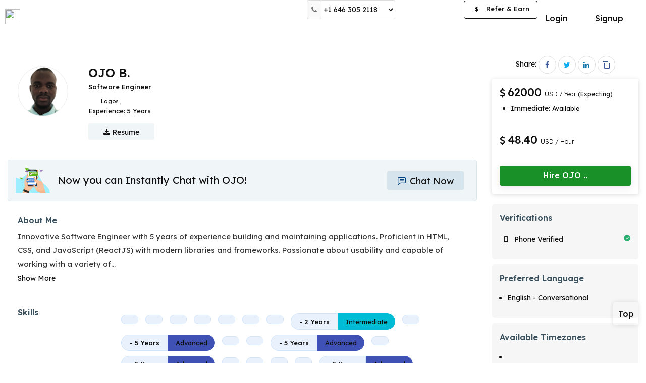

--- FILE ---
content_type: text/html; charset=UTF-8
request_url: https://optimhire.com/pages/developers/816685-software-engineer
body_size: 14660
content:
<!DOCTYPE>
<html lang="en"  ng-strict-di="true">
  <head>
    <!-- Google Tag Manager -->
    <script>
      (function(w,d,s,l,i){w[l]=w[l]||[];w[l].push({'gtm.start':
      new Date().getTime(),event:'gtm.js'});var f=d.getElementsByTagName(s)[0],
      j=d.createElement(s),dl=l!='dataLayer'?'&l='+l:'';j.async=true;j.src=
      'https://www.googletagmanager.com/gtm.js?id='+i+dl;f.parentNode.insertBefore(j,f);
      })(window,document,'script','dataLayer','GTM-PSX6DTX');
    </script>

    <script type="text/javascript">
      (function(c,l,a,r,i,t,y){
          c[a]=c[a]||function(){(c[a].q=c[a].q||[]).push(arguments)};
          t=l.createElement(r);t.async=1;t.src="https://www.clarity.ms/tag/"+i;
          y=l.getElementsByTagName(r)[0];y.parentNode.insertBefore(t,y);
      })(window, document, "clarity", "script", "7mmblzmydz");
    </script>
    <!-- End Google Tag Manager -->
    <script>
      if (location.href.indexOf("#!") > -1) 
        location.assign(location.href.replace(/\/?#!/, ""));      
    </script>

    <title ng-bind="PageTitle">OJO B | Software Engineer | Optimhire.</title>
    <meta charset="utf-8">
    <meta name="title" content="OJO B | Software Engineer | Optimhire.">
    <meta name="description" content=" Contact us now to hire OJO B with Innovative Software Engineer with 5 years of experience building and maintaining applications. Proficient in HTML, CSS,  | Optimhire.">
    <meta name="viewport" content="width=device-width, initial-scale=1">
    <meta http-equiv="Cache-Control" content="no-cache, no-store, must-revalidate" />
		<meta http-equiv="Pragma" content="no-cache" />
    <meta http-equiv="Expires" content="0" />
    <meta property="og:type" content="website" />
    <meta property="og:title" content="OJO B | Software Engineer | Optimhire." />
    <meta property="og:description" content=" Contact us now to hire OJO B with Innovative Software Engineer with 5 years of experience building and maintaining applications. Proficient in HTML, CSS,  | Optimhire." />
    <meta property="og:image" content="https://optimhire.com/assets/img/developerjob.png" />
    <meta property="twitter:image" content="https://optimhire.com/assets/img/developerjob.png" />
    <meta property="fb:app_id" content="763461467590774">
    <meta property='og:url' content="https://optimhire.com/pages/developers/816685-software-engineer" />

    <meta name="facebook-domain-verification" content="p6rqhvb7bvuebeosy6dpbutowow1mc" />

    <link rel="stylesheet" href="https://cdnjs.cloudflare.com/ajax/libs/font-awesome/4.7.0/css/font-awesome.css" media="print" onload="this.media='all'">
    <link href="https://fonts.googleapis.com/css2?family=Lexend:wght@300;400;500;600;700&display=swap" rel="stylesheet" media="print" onload="this.media='all'">
    <link href="https://optimhire.com/assets/client/css/bootstrap.min.css" rel="stylesheet">
    <link rel="icon" href="https://optimhire.com/assets/img/favicon-min.png" > 
    <link rel="canonical" href="https://optimhire.com/pages/developers/816685-software-engineer">
    <!-- Meta Pixel Code -->
    <script>
    !function(f,b,e,v,n,t,s)
    {if(f.fbq)return;n=f.fbq=function(){n.callMethod?
    n.callMethod.apply(n,arguments):n.queue.push(arguments)};
    if(!f._fbq)f._fbq=n;n.push=n;n.loaded=!0;n.version='2.0';
    n.queue=[];t=b.createElement(e);t.async=!0;
    t.src=v;s=b.getElementsByTagName(e)[0];
    s.parentNode.insertBefore(t,s)}(window, document,'script',
    'https://connect.facebook.net/en_US/fbevents.js');
    fbq('init', '4912765432150233');
    fbq('track', 'PageView');
    </script>
    
   <script type="application/ld+json">
	{
	  "@context": "https://schema.org/",
	  "@type": "Person",
	  "name": "OJO B",
	  "url": "https://optimhire.com/pages/developers/816685-software-engineer",
	  "image": "https://mrd-live.s3.amazonaws.com/profile_img/20201102120750profile-img816685.png",
	  "jobTitle": "Software Engineer",
	  "worksFor": {
	    "@type": "Organization",
	    "name": "Optim Hire"
	  }
	}
  </script>

    <!-- End Meta Pixel Code -->
   
    <!-- Global site tag (gtag.js) - Google Ads: 700192714 -->
      <script async src="https://www.googletagmanager.com/gtag/js?id=AW-700192714"></script>
      <script>
        window.dataLayer = window.dataLayer || [];
        function gtag(){dataLayer.push(arguments);}
        gtag('js', new Date());
        gtag('config', 'AW-700192714');
      </script>
    <!-- CandidateScript -->
    <style>
          

		@media screen and (max-width: 600px) {
			.xs-view-header.support-xs-header.hide-on-mobile {
				display: none;
			}
		}

	a.btn.btn-primary.btn-hire-dev {
		width: 100%;
		border-radius: 2px;
		background-color: #199028;
		border-color: transparent;
		border: none;
		font-size: 16px;
		font-weight: 500;
		padding: 8px;
		box-shadow: 0 3px 16px 1px rgb(0 0 0 / 8%);
		position: relative;
		height: 40px;
		border-radius: 4px;
	}

	a.btn.btn-mssg-profile {
		width: 100%;
		background-color: #00418221;
		border-radius: 2px;
		color: #004182;
		font-size: 16px;
		font-weight: 400;
		transition: 0.5s ease-in-out;
	}

	@media screen and (max-width: 768px) {
		a.btn.btn-mssg-profile {
			margin-bottom: 0;
			font-size: 18px;
			height: 50px;
			padding: 10px 20px;
		}
	}

	@media screen and (max-width: 568px) {
		a.btn.btn-primary.btn-hire-dev {
			background-color: #0a6ed4;
			border: none;
			border-radius: 2px;
			width: 100%;
			font-size: 20px;
			font-weight: 500;
			box-shadow: 0 10px 50px -10px rgb(46 174 62 / 35%);
			position: relative;
			height: 48px;
		}
	}
</style>
			<link href="https://optimhire.com/assets/client/css/responsiveness.min.css" rel="stylesheet">
			<link href="https://optimhire.com/assets/client/css/client-style.css" rel="stylesheet" >
			<link href="https://optimhire.com/assets/common/css/common.css" rel="stylesheet">
  </head>
  <body>

    <!-- Google Tag Manager (noscript) -->
    <noscript><iframe src="https://www.googletagmanager.com/ns.html?id=GTM-PSX6DTX"
    height="0" width="0" style="display:none;visibility:hidden"></iframe></noscript>
    <!-- End Google Tag Manager (noscript) -->

   
    <div class="view-container">      
		<!-- ======================= inner page header ===================== -->     
		<header class="top-nav-sec dev-header top-nav-pd" id="main-header" >
			<nav class="navbar navbar-default light bootsnav dev-custom-navbar">
			<div class="container full-container">
				<!-- Start Logo Header Navigation -->
				<div class="navbar-header">
				<div class="xs-view-header mobile-view right-side-view">
					<ul>
					<li class="top-no-xs">
						<button class="btn " type="button" data-toggle="modal" data-target=
						"#help-num-modal"><i class="fa fa-phone"></i></button>
					</li>
					<li class="top-no-sm">
						<div class="support-num-show top-head-select input-group" >
						<span class="input-group-addon"><i class="fa fa-phone"></i></span>
						<select class="form-control custom-input " >
							<option value="us">+1 646 305 2118</option>
							<!-- <option value="gb">+44 1253 335595</option> -->
							<option value="in">+91 9875 492266</option>
						</select>
						</div>
					</li>
					
					<li>
					<a  href="https://optimhire.com/client/login-page" class="btn btn-mssg-icon top-chat-io-xs">
						<span class="svg-20">
							<svg id="Layer_2" data-name="Layer 2" xmlns="http://www.w3.org/2000/svg" viewBox="0 0 44 44"><defs><style>.chat-icon-head-xs{fill:#3b515d;}</style></defs><title>chats</title><g id="Layer_2-2" data-name="Layer 2"><g id="Layer_1-2" data-name="Layer 1-2"><path class="chat-icon-head-xs" d="M41.5,3.92H8.5A5.5,5.5,0,0,0,3,9.42V46.08a1.84,1.84,0,0,0,1.07,1.67,1.89,1.89,0,0,0,.77.16A1.84,1.84,0,0,0,6,47.48L16.8,38.24a5.5,5.5,0,0,1,3.58-1.33H41.5a5.5,5.5,0,0,0,5.5-5.5v-22A5.5,5.5,0,0,0,41.5,3.92Zm1.84,27.5a1.84,1.84,0,0,1-1.84,1.84H20.38a9.19,9.19,0,0,0-6,2.21L6.66,42.1V9.42A1.84,1.84,0,0,1,8.5,7.58h33a1.84,1.84,0,0,1,1.84,1.84Z" transform="translate(-3 -3.92)"/><path class="chat-icon-head-xs" d="M34.16,14.7H15.84a1.84,1.84,0,0,0-.22,3.66H34.16a1.84,1.84,0,1,0,.22-3.66Z" transform="translate(-3 -3.92)"/><path class="chat-icon-head-xs" d="M34.16,22H15.84a1.84,1.84,0,0,0-.22,3.66H34.16A1.84,1.84,0,1,0,34.39,22Z" transform="translate(-3 -3.92)"/></g></g></svg>
						</span>
						</a>
					</li>
					
					<li>
						<button onclick="openNav()" class="btn btn-primary menu-bars menubar-toggle logout-menubar" >
						
						<i class="fa fa-bars"></i>
						</button>
					</li>
					</ul>    
				</div>

				<a class="navbar-brand navbar-brand-logo without-login-logo" href="https://optimhire.com/" >
					<img src="https://optimhire.com/assets/img/optim-txt-new-min.svg" class="logo top-logo " alt="">
				</a>
				</div>
				<!-- End Logo Header Navigation -->

				<div class="xs-view-header support-xs-header hide-on-mobile"  >
				<div class="top-help-no">
					<span class="mobile_contact">
					<table class="table mobileContacts-view">
						<tr>
						<td class="country-img"><img src="https://optimhire.com/assets/img/us.png"></td>
						<td class="sm-colon"><p>:</p></td>
						<td><p>+1 (415) 644-5123</p></td>
						</tr>
						<!-- <tr>
						<td class="country-img"><img src="https://optimhire.com/assets/img/uk.png"></td>
						<td class="sm-colon"><p>:</p></td>
						<td><p>+44 1253 335595</p></td>
						</tr>  -->
						<tr>
						<td class="country-img"><img src="https://optimhire.com/assets/img/india.png"></td>
						<td class="sm-colon"><p>:</p></td>
						<td><p>+91 9875 492266</p></td>
						</tr>
					</table>
					</span> 
				</div>
				</div>
			<!--  mobile verification header end -->
				<div class="collapse navbar-collapse md-collapse" id="navbar-menu">
				<ul class="nav navbar-nav navbar-right devs-btn-sec devs-btn-sec-desk"  >
					<li style="display: none;">
						<a ui-sref="search-job" class="feat-li-options header-li" >Find Talents</a>
					</li>
					<li><a href="https://optimhire.com/client/login-page" class="btn btn-default login-btn">Login</a></li>
					<li class="btn-dvd">&nbsp;</li>
					<li><a href="https://optimhire.com/client/personal-detail"  class="btn btn-primary devs-btn apply-btn">Signup</a></li>
				</ul>
						

				<!-- desktop view rightside menubar -->
				<ul class="nav navbar-nav navbar-right after-login right-li-items md-navbar">
					<li>
					<div class="support-num-show top-head-select input-group" >
						<span class="input-group-addon"><i class="fa fa-phone"></i></span>
						<select class="form-control custom-input " >
						<option value="us">+1 646 305 2118</option>
						<!-- <option value="gb">+44 1253 335595</option> -->
						<option value="in">+91 9875 492266</option>
						</select>
					</div>
					</li>
					<!-- ng-hide="hideFlag" -->
				
					<li >
					<div class="jobpost-btn jobpost-btn-view">
						<a class="btn btn-primary post-btn" href="https://optimhire.com/client/personal-detail" >Post a Job</a>
					</div>
					
					</li>
					<li >
					<div class="referEarn-btn referEarn-btn-view" >
					<a href="https://optimhire.com/partners/" target="_blank" class="btn btn-primary btn-refer-earn"><span>$</span> Refer &amp; Earn</a>
					</div>
					</li>
				</ul>
				<!-- //desktop view rightside menubar -->
				<!-- tab view rightside menubar -->
				<ul class="nav navbar-nav navbar-right sm-navbar" >
					<li>
						<div class="jobpost-btn">
				<a class="btn btn-primary post-btn" href="https://optimhire.com/client/personal-detail">Post a Job</a>
						</div>
					</li>
					<li>
					<button onclick="openNav()" class="btn btn-primary menu-bars">
						<i class="fa fa-bars"></i>
					</button>
					</li>
				</ul> 
					
				<!-- //tab view rightside menubar -->
				<div class="tab-bar">
					
				</div>
				</div><!-- /.navbar-collapse -->
			</div>
			<div class="mobile-search-container">
				<div class="header-search-bar">
				<form>
					<div class="input-group">
					<input type="text" class="form-control" placeholder="Search">
					<div class="input-group-btn">
						<button class="btn btn-search" type="submit">
						<i class="glyphicon glyphicon-search"></i>
						</button>
					</div>
					</div>
				</form> 
			</div>
			</div>   
			</nav>
		</header> 

		<!-- tab view menu side open -->
		<div class="tab-navbar" >
			<div id="tab-menu-Sidenav" class="sidenav client-sidenav">
			<div class="sidenav-inner-sec client-sidebar-inner">
				<div class="sidebar-head">
				<button onclick="closeNavMobile()" class="md-close">
					<img src="https://optimhire.com/assets/img/cancel.png">
				</button>
				</div>
				<div class="sidebar-li">
				<ul class="menubar-menu-li">
					<li >
					<ul class="sub-li">
						<li>
						<a   href="https://optimhire.com/client/personal-detail">Post A Job</a>
						</li>
						<li>
						<a  href="https://optimhire.com/client/personal-detail">Signup</a></li>
						<li>
						<a  href="https://optimhire.com/client/login-page">Login</a>
						</li>
					</ul>
					</li>  
				</ul>
				</div>
			</div> 
			</div>
		</div>
		<!-- //tab view menu side open -->
		<!-- For Mobile - help number Modal  -->
		<div id="help-num-modal" class="modal custom-modal-bottom help-num-small" role="dialog" >
			<div class="modal-dialog sc-man-modal">
			<button type="button" class="close" data-dismiss="modal"><img src="https://optimhire.com/assets/img/cancel.png"></button>
			<div class="modal-content">
				<div class="modal-body">
				<ul class="help-num-menu-xs">
					<li><a href="tel:+14156445123"><img src="https://optimhire.com/assets/img/us.png">+1 646 305 2118</a></li>
					<!-- <li><a href="tel:+441253335595"><img src="https://optimhire.com/assets/img/uk.png">+44 1253 335595</a></li> -->
					<li><a href="tel:+9198754922662"><img src="https://optimhire.com/assets/img/india.png">+91 9875 492266</a></li>
				</ul>
				</div>
			</div>
			</div>
		</div>
		<!-- ======================= inner page header ===================== -->
		<!--end header -->




<!-- ====================== Start Job Detail 2 ================ -->

<!-- Telent Profile Start -->
<div class="main-page talent-profile-page" id="top-section" >

	<section class=" devprofile-section">
		<!-- Admin Section -->
		<div class="container-fluid container-fixed" >
			<div class="profile-page" id="profile-page-view">
				<!-- ==developer details section== -->
				<div class="developer-detail-sec">
					<div class="row">
						<div class="col-md-9 col-sm-12 padless-right">
							<div class="dev-profile-details-sec">
								<div class="detail-top-sec">
									<div class="dev-info-block mrg-btm-0 dev-top-sec">
										<!-- for desktop -->
										<div class="row">
											<div class="col-xs-9 col-sm-9 col-md-9 col-lg-9 col-xl-9">
												<div class="dev-profile-box-show hide-o-sm">
													<div class="dev-profile-img-show">
														<img src="https://mrd-live.s3.amazonaws.com/profile_img/20201102120750profile-img816685.png" alt="OJO B.">
													</div>
												    												</div>
												<div class="profile-info hide-o-sm">
													<div class="dev-titlebar">
														<h1 class="dev-name capitalize">OJO B.</h1>
																																									</div>
													<div class="dev-titlenlocation">
														<h2 class="dev-title"> Software Engineer</h2>
														<p class="location-st">
															 																<span class="status-icon" >
																	<img src="https://ipdata.co/flags/.png" alt="">
																</span>
															 
															<span class="status-txt">
																<span > Lagos </span>
																<span >,</span>
																<span ></span>
															</span>
														</p>
													</div>
													
													<div class="dev-other-detail">
														<div class="row">
															<div class="col-md-5 col-sm-6 col-xs-12 stats-custom-col">
																<div class="stats-1 overall-exp-sec">
																	<p class="stats-p" >
																	Experience: <span class="stats-value">5 Years</span>
																	</p>
																</div>
															</div>
															<div class="col-md-12 col-sm-12 col-xs-12 stats-custom-col" >
															
															</div>
														</div>
													</div>
												
													<div class="dev-mrd-resume">
														<form >
															<a href="https://optimhire.com/client/personal-detail" class="btn btn-primary btn-resume">
																<i class="fa fa-download"></i> Resume
															</a>
														</form>
													</div>
												</div>
											</div>
										</div>
										<!-- for mobile -->
										<div class="developer-profile-show show-o-sm">
											<div class="profile-img-show">
												<a>												
													<img src="https://mrd-live.s3.amazonaws.com/profile_img/20201102120750profile-img816685.png" alt="OJO B.">
												</a>
												<span class="status-indicat dev-status" ></span>
											</div>
											<div class="dev-titlebar">
												<h1 class="dev-name capitalize">OJO</h1>
												<span  class="verified-tag vf-lg" data-toggle="tooltip" title="Profile verified">
													<img src="/assets/img/verify-min.svg" alt="">
												</span>
												<p class="location-st">
																										<span class="status-icon" >
														<img src="https://ipdata.co/flags/.png"  alt="">
													</span>
																										<span class="status-txt">
																												<span > Lagos</span>
													  													  														<span >,</span>
																												<span > </span>
																											</span>
												</p>
											</div>
										</div>
										<div class="profile-info show-o-sm">
											<div class="dev-titlenlocation">
											<h2 class="dev-title">Software Engineer</h2>
											</div>
											<!-- If job not present -->
																						<div class="jobtype-xs" >
												<p class="price-xs">
													<span class="sd-currency-icon" ><i class="fa fa-usd"></i></span>62000 USD <span>/ Year</span>
												</p>
												<div class="availability-show-block dev-profile">
													<ul>
																											<li >
															<p>Immediate: <span class="avl-small-txt">Available</span></p>
														</li>
																																																			</ul>
												</div>
											</div>
																						<!-- If job not present -->
											<!-- If job present -->
																						
											<!-- If job present -->
											<p class="stats-p stats-p-xs" >5 Years</span>
											</p>
											
										</div>
									</div>
								</div>
								<div class="common-detail-sec">
									<!-- chat & Book Interview block below profile start -->
									<div class="dev-chat-block" >
										<div class="title-img"><img src="/assets/img/chat-banner.png"></div>
										<div class="chat-interview-btn-profile">
											<p>Now you can Instantly Chat with OJO!</p>
										</div>
                                                                                <span>
											<div class="mssg-sec">
												<a class="btn btn-chat-profile-dev" href="https://optimhire.com/client/login-page">
													<span class="svg-20">
							              <svg id="Layer_2" data-name="Layer 2" xmlns="http://www.w3.org/2000/svg" viewBox="0 0 44 44"><defs><style>.chat-now-btn-icon{fill:#004182;}</style></defs><title>chats</title><g id="Layer_2-2" data-name="Layer 2"><g id="Layer_1-2" data-name="Layer 1-2"><path class="chat-now-btn-icon" d="M41.5,3.92H8.5A5.5,5.5,0,0,0,3,9.42V46.08a1.84,1.84,0,0,0,1.07,1.67,1.89,1.89,0,0,0,.77.16A1.84,1.84,0,0,0,6,47.48L16.8,38.24a5.5,5.5,0,0,1,3.58-1.33H41.5a5.5,5.5,0,0,0,5.5-5.5v-22A5.5,5.5,0,0,0,41.5,3.92Zm1.84,27.5a1.84,1.84,0,0,1-1.84,1.84H20.38a9.19,9.19,0,0,0-6,2.21L6.66,42.1V9.42A1.84,1.84,0,0,1,8.5,7.58h33a1.84,1.84,0,0,1,1.84,1.84Z" transform="translate(-3 -3.92)"></path><path class="chat-now-btn-icon" d="M34.16,14.7H15.84a1.84,1.84,0,0,0-.22,3.66H34.16a1.84,1.84,0,1,0,.22-3.66Z" transform="translate(-3 -3.92)"></path><path class="chat-now-btn-icon" d="M34.16,22H15.84a1.84,1.84,0,0,0-.22,3.66H34.16A1.84,1.84,0,1,0,34.39,22Z" transform="translate(-3 -3.92)"></path></g></g></svg>
							            </span> Chat Now
												</a>
											</div>
										</span>
									</div>
						
									<!-- //Interview Feedback -->
									<!-- About me section -->
								    										<div class="about-show" >
											<div class="common-div">
													<div class="about-txt-right">
														<h2>About Me</h2>
														<p class="dev-description" >
															Innovative Software Engineer with 5 years of experience building and maintaining applications. Proficient in HTML, CSS, and JavaScript (ReactJS) with modern libraries and frameworks. Passionate about usability and capable of working with a variety of<span id="dots">...</span><span id="more" style="display:none">modern libraries and frameworks. Passionate about usability and capable of working with a variety of technologies.</span>
														</p>
														<span >
															<a onclick="myFunction('test')" id="myBtn">Show More</a>
														</span>
														</div>
											</div>
										</div>
									
									<!-- //About me section -->
									
									<!-- skills -->
																			<div class="all-skill-show" >
											<div class="common-div">
												<div class="common-left-title sm-section-heading">
													<h2>Skills</h2>
																									</div>
												<div class="common-right-cont">
													<div class="skills-show-sec">
																													<div class="language-section" >
																<h3 class="skill-category-title">  </h3>
																<div class="skill-tags">
																	<ul>
																																					<li  class="badge-view">
																				<a href="/client/technology/skill/" class="no-text-decoration" target="_blank">
																					<div class="skill-full-badge joint-badge">
																						<h4 class="badge-content txt-gry">
																																																																				</h4>
																																																																																																													</div>
																				</a>	
																			</li>
																																																								<li  class="badge-view">
																				<a href="/client/technology/skill/" class="no-text-decoration" target="_blank">
																					<div class="skill-full-badge joint-badge">
																						<h4 class="badge-content txt-gry">
																																																																				</h4>
																																																																																																													</div>
																				</a>	
																			</li>
																																																								<li  class="badge-view">
																				<a href="/client/technology/skill/" class="no-text-decoration" target="_blank">
																					<div class="skill-full-badge joint-badge">
																						<h4 class="badge-content txt-gry">
																																																																				</h4>
																																																																																																													</div>
																				</a>	
																			</li>
																																																								<li  class="badge-view">
																				<a href="/client/technology/skill/" class="no-text-decoration" target="_blank">
																					<div class="skill-full-badge joint-badge">
																						<h4 class="badge-content txt-gry">
																																																																				</h4>
																																																																																																													</div>
																				</a>	
																			</li>
																																																								<li  class="badge-view">
																				<a href="/client/technology/skill/" class="no-text-decoration" target="_blank">
																					<div class="skill-full-badge joint-badge">
																						<h4 class="badge-content txt-gry">
																																																																				</h4>
																																																																																																													</div>
																				</a>	
																			</li>
																																																								<li  class="badge-view">
																				<a href="/client/technology/skill/" class="no-text-decoration" target="_blank">
																					<div class="skill-full-badge joint-badge">
																						<h4 class="badge-content txt-gry">
																																																																				</h4>
																																																																																																													</div>
																				</a>	
																			</li>
																																																								<li  class="badge-view">
																				<a href="/client/technology/skill/" class="no-text-decoration" target="_blank">
																					<div class="skill-full-badge joint-badge">
																						<h4 class="badge-content txt-gry">
																																																																				</h4>
																																																																																																													</div>
																				</a>	
																			</li>
																																																								<li  class="badge-view">
																				<a href="/client/technology/skill/" class="no-text-decoration" target="_blank">
																					<div class="skill-full-badge joint-badge">
																						<h4 class="badge-content txt-gry">
																																																																						<span >- 2 Years</span>
																																													</h4>
																																																																			<span class="badge-expertise intermediate" >
																								<p>Intermediate</p>
																							</span>
																																																																																							</div>
																				</a>	
																			</li>
																																																								<li  class="badge-view">
																				<a href="/client/technology/skill/" class="no-text-decoration" target="_blank">
																					<div class="skill-full-badge joint-badge">
																						<h4 class="badge-content txt-gry">
																																																																				</h4>
																																																																																																													</div>
																				</a>	
																			</li>
																																																								<li  class="badge-view">
																				<a href="/client/technology/skill/" class="no-text-decoration" target="_blank">
																					<div class="skill-full-badge joint-badge">
																						<h4 class="badge-content txt-gry">
																																																																						<span >- 5 Years</span>
																																													</h4>
																																													<span class="badge-expertise advanced" >
																								<p>Advanced</p>
																							</span>
																																																																																																													</div>
																				</a>	
																			</li>
																																																								<li  class="badge-view">
																				<a href="/client/technology/skill/" class="no-text-decoration" target="_blank">
																					<div class="skill-full-badge joint-badge">
																						<h4 class="badge-content txt-gry">
																																																																				</h4>
																																																																																																													</div>
																				</a>	
																			</li>
																																																								<li  class="badge-view">
																				<a href="/client/technology/skill/" class="no-text-decoration" target="_blank">
																					<div class="skill-full-badge joint-badge">
																						<h4 class="badge-content txt-gry">
																																																																				</h4>
																																																																																																													</div>
																				</a>	
																			</li>
																																																								<li  class="badge-view">
																				<a href="/client/technology/skill/" class="no-text-decoration" target="_blank">
																					<div class="skill-full-badge joint-badge">
																						<h4 class="badge-content txt-gry">
																																																																						<span >- 5 Years</span>
																																													</h4>
																																													<span class="badge-expertise advanced" >
																								<p>Advanced</p>
																							</span>
																																																																																																													</div>
																				</a>	
																			</li>
																																																								<li  class="badge-view">
																				<a href="/client/technology/skill/" class="no-text-decoration" target="_blank">
																					<div class="skill-full-badge joint-badge">
																						<h4 class="badge-content txt-gry">
																																																																				</h4>
																																																																																																													</div>
																				</a>	
																			</li>
																																																								<li  class="badge-view">
																				<a href="/client/technology/skill/" class="no-text-decoration" target="_blank">
																					<div class="skill-full-badge joint-badge">
																						<h4 class="badge-content txt-gry">
																																																																						<span >- 5 Years</span>
																																													</h4>
																																													<span class="badge-expertise advanced" >
																								<p>Advanced</p>
																							</span>
																																																																																																													</div>
																				</a>	
																			</li>
																																																								<li  class="badge-view">
																				<a href="/client/technology/skill/" class="no-text-decoration" target="_blank">
																					<div class="skill-full-badge joint-badge">
																						<h4 class="badge-content txt-gry">
																																																																				</h4>
																																																																																																													</div>
																				</a>	
																			</li>
																																																								<li  class="badge-view">
																				<a href="/client/technology/skill/" class="no-text-decoration" target="_blank">
																					<div class="skill-full-badge joint-badge">
																						<h4 class="badge-content txt-gry">
																																																																				</h4>
																																																																																																													</div>
																				</a>	
																			</li>
																																																								<li  class="badge-view">
																				<a href="/client/technology/skill/" class="no-text-decoration" target="_blank">
																					<div class="skill-full-badge joint-badge">
																						<h4 class="badge-content txt-gry">
																																																																				</h4>
																																																																																																													</div>
																				</a>	
																			</li>
																																																								<li  class="badge-view">
																				<a href="/client/technology/skill/" class="no-text-decoration" target="_blank">
																					<div class="skill-full-badge joint-badge">
																						<h4 class="badge-content txt-gry">
																																																																				</h4>
																																																																																																													</div>
																				</a>	
																			</li>
																																																								<li  class="badge-view">
																				<a href="/client/technology/skill/" class="no-text-decoration" target="_blank">
																					<div class="skill-full-badge joint-badge">
																						<h4 class="badge-content txt-gry">
																																																																						<span >- 5 Years</span>
																																													</h4>
																																													<span class="badge-expertise advanced" >
																								<p>Advanced</p>
																							</span>
																																																																																																													</div>
																				</a>	
																			</li>
																																																								<li  class="badge-view">
																				<a href="/client/technology/skill/" class="no-text-decoration" target="_blank">
																					<div class="skill-full-badge joint-badge">
																						<h4 class="badge-content txt-gry">
																																																																						<span >- 4 Years</span>
																																													</h4>
																																													<span class="badge-expertise advanced" >
																								<p>Advanced</p>
																							</span>
																																																																																																													</div>
																				</a>	
																			</li>
																																																								<li  class="badge-view">
																				<a href="/client/technology/skill/" class="no-text-decoration" target="_blank">
																					<div class="skill-full-badge joint-badge">
																						<h4 class="badge-content txt-gry">
																																																																				</h4>
																																																																																																													</div>
																				</a>	
																			</li>
																																																								<li  class="badge-view">
																				<a href="/client/technology/skill/" class="no-text-decoration" target="_blank">
																					<div class="skill-full-badge joint-badge">
																						<h4 class="badge-content txt-gry">
																																																																						<span >- 4 Years</span>
																																													</h4>
																																													<span class="badge-expertise advanced" >
																								<p>Advanced</p>
																							</span>
																																																																																																													</div>
																				</a>	
																			</li>
																																																								<li  class="badge-view">
																				<a href="/client/technology/skill/" class="no-text-decoration" target="_blank">
																					<div class="skill-full-badge joint-badge">
																						<h4 class="badge-content txt-gry">
																																																																				</h4>
																																																																																																													</div>
																				</a>	
																			</li>
																																																								<li  class="badge-view">
																				<a href="/client/technology/skill/" class="no-text-decoration" target="_blank">
																					<div class="skill-full-badge joint-badge">
																						<h4 class="badge-content txt-gry">
																																																																				</h4>
																																																																																																													</div>
																				</a>	
																			</li>
																																																								<li  class="badge-view">
																				<a href="/client/technology/skill/" class="no-text-decoration" target="_blank">
																					<div class="skill-full-badge joint-badge">
																						<h4 class="badge-content txt-gry">
																																																																				</h4>
																																																																																																													</div>
																				</a>	
																			</li>
																																																								<li  class="badge-view">
																				<a href="/client/technology/skill/" class="no-text-decoration" target="_blank">
																					<div class="skill-full-badge joint-badge">
																						<h4 class="badge-content txt-gry">
																																																																				</h4>
																																																																																																													</div>
																				</a>	
																			</li>
																																																								<li  class="badge-view">
																				<a href="/client/technology/skill/" class="no-text-decoration" target="_blank">
																					<div class="skill-full-badge joint-badge">
																						<h4 class="badge-content txt-gry">
																																																																						<span >- 4 Years</span>
																																													</h4>
																																													<span class="badge-expertise advanced" >
																								<p>Advanced</p>
																							</span>
																																																																																																													</div>
																				</a>	
																			</li>
																																																								<li  class="badge-view">
																				<a href="/client/technology/skill/" class="no-text-decoration" target="_blank">
																					<div class="skill-full-badge joint-badge">
																						<h4 class="badge-content txt-gry">
																																																																				</h4>
																																																																																																													</div>
																				</a>	
																			</li>
																																																								<li  class="badge-view">
																				<a href="/client/technology/skill/" class="no-text-decoration" target="_blank">
																					<div class="skill-full-badge joint-badge">
																						<h4 class="badge-content txt-gry">
																																																																				</h4>
																																																																																																													</div>
																				</a>	
																			</li>
																																																								<li  class="badge-view">
																				<a href="/client/technology/skill/" class="no-text-decoration" target="_blank">
																					<div class="skill-full-badge joint-badge">
																						<h4 class="badge-content txt-gry">
																																																																						<span >- 5 Years</span>
																																													</h4>
																																													<span class="badge-expertise advanced" >
																								<p>Advanced</p>
																							</span>
																																																																																																													</div>
																				</a>	
																			</li>
																																																								<li  class="badge-view">
																				<a href="/client/technology/skill/" class="no-text-decoration" target="_blank">
																					<div class="skill-full-badge joint-badge">
																						<h4 class="badge-content txt-gry">
																																																																				</h4>
																																																																																																													</div>
																				</a>	
																			</li>
																																																								<li  class="badge-view">
																				<a href="/client/technology/skill/" class="no-text-decoration" target="_blank">
																					<div class="skill-full-badge joint-badge">
																						<h4 class="badge-content txt-gry">
																																																																				</h4>
																																																																																																													</div>
																				</a>	
																			</li>
																																																								<li  class="badge-view">
																				<a href="/client/technology/skill/" class="no-text-decoration" target="_blank">
																					<div class="skill-full-badge joint-badge">
																						<h4 class="badge-content txt-gry">
																																																																						<span >- 3 Years</span>
																																													</h4>
																																																																			<span class="badge-expertise intermediate" >
																								<p>Intermediate</p>
																							</span>
																																																																																							</div>
																				</a>	
																			</li>
																																																								<li  class="badge-view">
																				<a href="/client/technology/skill/" class="no-text-decoration" target="_blank">
																					<div class="skill-full-badge joint-badge">
																						<h4 class="badge-content txt-gry">
																																																																				</h4>
																																																																																																													</div>
																				</a>	
																			</li>
																																																								<li  class="badge-view">
																				<a href="/client/technology/skill/" class="no-text-decoration" target="_blank">
																					<div class="skill-full-badge joint-badge">
																						<h4 class="badge-content txt-gry">
																																																																				</h4>
																																																																																																													</div>
																				</a>	
																			</li>
																																																								<li  class="badge-view">
																				<a href="/client/technology/skill/" class="no-text-decoration" target="_blank">
																					<div class="skill-full-badge joint-badge">
																						<h4 class="badge-content txt-gry">
																																																																				</h4>
																																																																																																													</div>
																				</a>	
																			</li>
																																																								<li  class="badge-view">
																				<a href="/client/technology/skill/" class="no-text-decoration" target="_blank">
																					<div class="skill-full-badge joint-badge">
																						<h4 class="badge-content txt-gry">
																																																																				</h4>
																																																																																																													</div>
																				</a>	
																			</li>
																																																								<li  class="badge-view">
																				<a href="/client/technology/skill/" class="no-text-decoration" target="_blank">
																					<div class="skill-full-badge joint-badge">
																						<h4 class="badge-content txt-gry">
																																																																				</h4>
																																																																																																													</div>
																				</a>	
																			</li>
																																																								<li  class="badge-view">
																				<a href="/client/technology/skill/" class="no-text-decoration" target="_blank">
																					<div class="skill-full-badge joint-badge">
																						<h4 class="badge-content txt-gry">
																																																																				</h4>
																																																																																																													</div>
																				</a>	
																			</li>
																																																								<li  class="badge-view">
																				<a href="/client/technology/skill/" class="no-text-decoration" target="_blank">
																					<div class="skill-full-badge joint-badge">
																						<h4 class="badge-content txt-gry">
																																																																						<span >- 4 Years</span>
																																													</h4>
																																													<span class="badge-expertise advanced" >
																								<p>Advanced</p>
																							</span>
																																																																																																													</div>
																				</a>	
																			</li>
																																																								<li  class="badge-view">
																				<a href="/client/technology/skill/" class="no-text-decoration" target="_blank">
																					<div class="skill-full-badge joint-badge">
																						<h4 class="badge-content txt-gry">
																																																																						<span >- 4 Years</span>
																																													</h4>
																																													<span class="badge-expertise advanced" >
																								<p>Advanced</p>
																							</span>
																																																																																																													</div>
																				</a>	
																			</li>
																																																								<li  class="badge-view">
																				<a href="/client/technology/skill/" class="no-text-decoration" target="_blank">
																					<div class="skill-full-badge joint-badge">
																						<h4 class="badge-content txt-gry">
																																																																						<span >- 4 Years</span>
																																													</h4>
																																													<span class="badge-expertise advanced" >
																								<p>Advanced</p>
																							</span>
																																																																																																													</div>
																				</a>	
																			</li>
																																																								<li  class="badge-view">
																				<a href="/client/technology/skill/" class="no-text-decoration" target="_blank">
																					<div class="skill-full-badge joint-badge">
																						<h4 class="badge-content txt-gry">
																																																																				</h4>
																																																																																																													</div>
																				</a>	
																			</li>
																																																								<li  class="badge-view">
																				<a href="/client/technology/skill/" class="no-text-decoration" target="_blank">
																					<div class="skill-full-badge joint-badge">
																						<h4 class="badge-content txt-gry">
																																																																						<span >- 4 Years</span>
																																													</h4>
																																													<span class="badge-expertise advanced" >
																								<p>Advanced</p>
																							</span>
																																																																																																													</div>
																				</a>	
																			</li>
																																																								<li  class="badge-view">
																				<a href="/client/technology/skill/" class="no-text-decoration" target="_blank">
																					<div class="skill-full-badge joint-badge">
																						<h4 class="badge-content txt-gry">
																																																																				</h4>
																																																																																																													</div>
																				</a>	
																			</li>
																																																								<li  class="badge-view">
																				<a href="/client/technology/skill/" class="no-text-decoration" target="_blank">
																					<div class="skill-full-badge joint-badge">
																						<h4 class="badge-content txt-gry">
																																																																				</h4>
																																																																																																													</div>
																				</a>	
																			</li>
																																																								<li  class="badge-view">
																				<a href="/client/technology/skill/" class="no-text-decoration" target="_blank">
																					<div class="skill-full-badge joint-badge">
																						<h4 class="badge-content txt-gry">
																																																																				</h4>
																																																																																																													</div>
																				</a>	
																			</li>
																																																								<li  class="badge-view">
																				<a href="/client/technology/skill/" class="no-text-decoration" target="_blank">
																					<div class="skill-full-badge joint-badge">
																						<h4 class="badge-content txt-gry">
																																																																				</h4>
																																																																																																													</div>
																				</a>	
																			</li>
																																																								<li  class="badge-view">
																				<a href="/client/technology/skill/" class="no-text-decoration" target="_blank">
																					<div class="skill-full-badge joint-badge">
																						<h4 class="badge-content txt-gry">
																																																																						<span >- 4 Years</span>
																																													</h4>
																																																																			<span class="badge-expertise intermediate" >
																								<p>Intermediate</p>
																							</span>
																																																																																							</div>
																				</a>	
																			</li>
																																																								<li  class="badge-view">
																				<a href="/client/technology/skill/" class="no-text-decoration" target="_blank">
																					<div class="skill-full-badge joint-badge">
																						<h4 class="badge-content txt-gry">
																																																																				</h4>
																																																																																																													</div>
																				</a>	
																			</li>
																																																								<li  class="badge-view">
																				<a href="/client/technology/skill/" class="no-text-decoration" target="_blank">
																					<div class="skill-full-badge joint-badge">
																						<h4 class="badge-content txt-gry">
																																																																						<span >- 3 Years</span>
																																													</h4>
																																													<span class="badge-expertise advanced" >
																								<p>Advanced</p>
																							</span>
																																																																																																													</div>
																				</a>	
																			</li>
																																																								<li  class="badge-view">
																				<a href="/client/technology/skill/" class="no-text-decoration" target="_blank">
																					<div class="skill-full-badge joint-badge">
																						<h4 class="badge-content txt-gry">
																																																																						<span >- 4 Years</span>
																																													</h4>
																																																																			<span class="badge-expertise intermediate" >
																								<p>Intermediate</p>
																							</span>
																																																																																							</div>
																				</a>	
																			</li>
																																																								<li  class="badge-view">
																				<a href="/client/technology/skill/" class="no-text-decoration" target="_blank">
																					<div class="skill-full-badge joint-badge">
																						<h4 class="badge-content txt-gry">
																																																																						<span >- 3 Years</span>
																																													</h4>
																																																																			<span class="badge-expertise intermediate" >
																								<p>Intermediate</p>
																							</span>
																																																																																							</div>
																				</a>	
																			</li>
																																																								<li  class="badge-view">
																				<a href="/client/technology/skill/" class="no-text-decoration" target="_blank">
																					<div class="skill-full-badge joint-badge">
																						<h4 class="badge-content txt-gry">
																																																																				</h4>
																																																																																																													</div>
																				</a>	
																			</li>
																																																								<li  class="badge-view">
																				<a href="/client/technology/skill/" class="no-text-decoration" target="_blank">
																					<div class="skill-full-badge joint-badge">
																						<h4 class="badge-content txt-gry">
																																																																						<span >- 2 Years</span>
																																													</h4>
																																																																			<span class="badge-expertise intermediate" >
																								<p>Intermediate</p>
																							</span>
																																																																																							</div>
																				</a>	
																			</li>
																																																								<li  class="badge-view">
																				<a href="/client/technology/skill/" class="no-text-decoration" target="_blank">
																					<div class="skill-full-badge joint-badge">
																						<h4 class="badge-content txt-gry">
																																																																						<span >- 3 Years</span>
																																													</h4>
																																																																			<span class="badge-expertise intermediate" >
																								<p>Intermediate</p>
																							</span>
																																																																																							</div>
																				</a>	
																			</li>
																																																								<li  class="badge-view">
																				<a href="/client/technology/skill/" class="no-text-decoration" target="_blank">
																					<div class="skill-full-badge joint-badge">
																						<h4 class="badge-content txt-gry">
																																																																				</h4>
																																																																																																													</div>
																				</a>	
																			</li>
																																																								<li  class="badge-view">
																				<a href="/client/technology/skill/" class="no-text-decoration" target="_blank">
																					<div class="skill-full-badge joint-badge">
																						<h4 class="badge-content txt-gry">
																																																																						<span >- 5 Years</span>
																																													</h4>
																																													<span class="badge-expertise advanced" >
																								<p>Advanced</p>
																							</span>
																																																																																																													</div>
																				</a>	
																			</li>
																																																								<li  class="badge-view">
																				<a href="/client/technology/skill/" class="no-text-decoration" target="_blank">
																					<div class="skill-full-badge joint-badge">
																						<h4 class="badge-content txt-gry">
																																																																				</h4>
																																																																																																													</div>
																				</a>	
																			</li>
																																																								<li  class="badge-view">
																				<a href="/client/technology/skill/" class="no-text-decoration" target="_blank">
																					<div class="skill-full-badge joint-badge">
																						<h4 class="badge-content txt-gry">
																																																																				</h4>
																																																																																																													</div>
																				</a>	
																			</li>
																																																								<li  class="badge-view">
																				<a href="/client/technology/skill/" class="no-text-decoration" target="_blank">
																					<div class="skill-full-badge joint-badge">
																						<h4 class="badge-content txt-gry">
																																																																				</h4>
																																																																																																													</div>
																				</a>	
																			</li>
																																																								<li  class="badge-view">
																				<a href="/client/technology/skill/" class="no-text-decoration" target="_blank">
																					<div class="skill-full-badge joint-badge">
																						<h4 class="badge-content txt-gry">
																																																																						<span >- 2 Years</span>
																																													</h4>
																																																																			<span class="badge-expertise intermediate" >
																								<p>Intermediate</p>
																							</span>
																																																																																							</div>
																				</a>	
																			</li>
																																																								<li  class="badge-view">
																				<a href="/client/technology/skill/" class="no-text-decoration" target="_blank">
																					<div class="skill-full-badge joint-badge">
																						<h4 class="badge-content txt-gry">
																																																																						<span >- 4 Years</span>
																																													</h4>
																																													<span class="badge-expertise advanced" >
																								<p>Advanced</p>
																							</span>
																																																																																																													</div>
																				</a>	
																			</li>
																																																								<li  class="badge-view">
																				<a href="/client/technology/skill/" class="no-text-decoration" target="_blank">
																					<div class="skill-full-badge joint-badge">
																						<h4 class="badge-content txt-gry">
																																																																						<span >- 4 Years</span>
																																													</h4>
																																													<span class="badge-expertise advanced" >
																								<p>Advanced</p>
																							</span>
																																																																																																													</div>
																				</a>	
																			</li>
																																																								<li  class="badge-view">
																				<a href="/client/technology/skill/" class="no-text-decoration" target="_blank">
																					<div class="skill-full-badge joint-badge">
																						<h4 class="badge-content txt-gry">
																																																																				</h4>
																																																																																																													</div>
																				</a>	
																			</li>
																																																								<li  class="badge-view">
																				<a href="/client/technology/skill/" class="no-text-decoration" target="_blank">
																					<div class="skill-full-badge joint-badge">
																						<h4 class="badge-content txt-gry">
																																																																				</h4>
																																																																																																													</div>
																				</a>	
																			</li>
																																																								<li  class="badge-view">
																				<a href="/client/technology/skill/" class="no-text-decoration" target="_blank">
																					<div class="skill-full-badge joint-badge">
																						<h4 class="badge-content txt-gry">
																																																																				</h4>
																																																																																																													</div>
																				</a>	
																			</li>
																																																								<li  class="badge-view">
																				<a href="/client/technology/skill/" class="no-text-decoration" target="_blank">
																					<div class="skill-full-badge joint-badge">
																						<h4 class="badge-content txt-gry">
																																																																				</h4>
																																																																																																													</div>
																				</a>	
																			</li>
																																																								<li  class="badge-view">
																				<a href="/client/technology/skill/" class="no-text-decoration" target="_blank">
																					<div class="skill-full-badge joint-badge">
																						<h4 class="badge-content txt-gry">
																																																																						<span >- 4 Years</span>
																																													</h4>
																																													<span class="badge-expertise advanced" >
																								<p>Advanced</p>
																							</span>
																																																																																																													</div>
																				</a>	
																			</li>
																																																								<li  class="badge-view">
																				<a href="/client/technology/skill/" class="no-text-decoration" target="_blank">
																					<div class="skill-full-badge joint-badge">
																						<h4 class="badge-content txt-gry">
																																																																				</h4>
																																																																																																													</div>
																				</a>	
																			</li>
																																																								<li  class="badge-view">
																				<a href="/client/technology/skill/" class="no-text-decoration" target="_blank">
																					<div class="skill-full-badge joint-badge">
																						<h4 class="badge-content txt-gry">
																																																																				</h4>
																																																																																																													</div>
																				</a>	
																			</li>
																																																								<li  class="badge-view">
																				<a href="/client/technology/skill/" class="no-text-decoration" target="_blank">
																					<div class="skill-full-badge joint-badge">
																						<h4 class="badge-content txt-gry">
																																																																						<span >- 3 Years</span>
																																													</h4>
																																																																			<span class="badge-expertise intermediate" >
																								<p>Intermediate</p>
																							</span>
																																																																																							</div>
																				</a>	
																			</li>
																																																								<li  class="badge-view">
																				<a href="/client/technology/skill/" class="no-text-decoration" target="_blank">
																					<div class="skill-full-badge joint-badge">
																						<h4 class="badge-content txt-gry">
																																																																						<span >- 4 Years</span>
																																													</h4>
																																													<span class="badge-expertise advanced" >
																								<p>Advanced</p>
																							</span>
																																																																																																													</div>
																				</a>	
																			</li>
																																																								<li  class="badge-view">
																				<a href="/client/technology/skill/" class="no-text-decoration" target="_blank">
																					<div class="skill-full-badge joint-badge">
																						<h4 class="badge-content txt-gry">
																																																																				</h4>
																																																																																																													</div>
																				</a>	
																			</li>
																																																								<li  class="badge-view">
																				<a href="/client/technology/skill/" class="no-text-decoration" target="_blank">
																					<div class="skill-full-badge joint-badge">
																						<h4 class="badge-content txt-gry">
																																																																				</h4>
																																																																																																													</div>
																				</a>	
																			</li>
																																																								<li  class="badge-view">
																				<a href="/client/technology/skill/" class="no-text-decoration" target="_blank">
																					<div class="skill-full-badge joint-badge">
																						<h4 class="badge-content txt-gry">
																																																																				</h4>
																																																																																																													</div>
																				</a>	
																			</li>
																																																								<li  class="badge-view">
																				<a href="/client/technology/skill/" class="no-text-decoration" target="_blank">
																					<div class="skill-full-badge joint-badge">
																						<h4 class="badge-content txt-gry">
																																																																				</h4>
																																																																																																													</div>
																				</a>	
																			</li>
																																																								<li  class="badge-view">
																				<a href="/client/technology/skill/" class="no-text-decoration" target="_blank">
																					<div class="skill-full-badge joint-badge">
																						<h4 class="badge-content txt-gry">
																																																																				</h4>
																																																																																																													</div>
																				</a>	
																			</li>
																																																								<li  class="badge-view">
																				<a href="/client/technology/skill/" class="no-text-decoration" target="_blank">
																					<div class="skill-full-badge joint-badge">
																						<h4 class="badge-content txt-gry">
																																																																						<span >- 4 Years</span>
																																													</h4>
																																													<span class="badge-expertise advanced" >
																								<p>Advanced</p>
																							</span>
																																																																																																													</div>
																				</a>	
																			</li>
																																																								<li  class="badge-view">
																				<a href="/client/technology/skill/" class="no-text-decoration" target="_blank">
																					<div class="skill-full-badge joint-badge">
																						<h4 class="badge-content txt-gry">
																																																																						<span >- 1 Years</span>
																																													</h4>
																																																																			<span class="badge-expertise intermediate" >
																								<p>Intermediate</p>
																							</span>
																																																																																							</div>
																				</a>	
																			</li>
																																																								<li  class="badge-view">
																				<a href="/client/technology/skill/" class="no-text-decoration" target="_blank">
																					<div class="skill-full-badge joint-badge">
																						<h4 class="badge-content txt-gry">
																																																																				</h4>
																																																																																																													</div>
																				</a>	
																			</li>
																																																								<li  class="badge-view">
																				<a href="/client/technology/skill/" class="no-text-decoration" target="_blank">
																					<div class="skill-full-badge joint-badge">
																						<h4 class="badge-content txt-gry">
																																																																						<span >- 2 Years</span>
																																													</h4>
																																																																			<span class="badge-expertise intermediate" >
																								<p>Intermediate</p>
																							</span>
																																																																																							</div>
																				</a>	
																			</li>
																																																								<li  class="badge-view">
																				<a href="/client/technology/skill/" class="no-text-decoration" target="_blank">
																					<div class="skill-full-badge joint-badge">
																						<h4 class="badge-content txt-gry">
																																																																				</h4>
																																																																																																													</div>
																				</a>	
																			</li>
																																																								<li  class="badge-view">
																				<a href="/client/technology/skill/" class="no-text-decoration" target="_blank">
																					<div class="skill-full-badge joint-badge">
																						<h4 class="badge-content txt-gry">
																																																																						<span >- 2 Years</span>
																																													</h4>
																																																																			<span class="badge-expertise intermediate" >
																								<p>Intermediate</p>
																							</span>
																																																																																							</div>
																				</a>	
																			</li>
																																																								<li  class="badge-view">
																				<a href="/client/technology/skill/" class="no-text-decoration" target="_blank">
																					<div class="skill-full-badge joint-badge">
																						<h4 class="badge-content txt-gry">
																																																																				</h4>
																																																																																																													</div>
																				</a>	
																			</li>
																																																								<li  class="badge-view">
																				<a href="/client/technology/skill/" class="no-text-decoration" target="_blank">
																					<div class="skill-full-badge joint-badge">
																						<h4 class="badge-content txt-gry">
																																																																				</h4>
																																																																																																													</div>
																				</a>	
																			</li>
																																																								<li  class="badge-view">
																				<a href="/client/technology/skill/" class="no-text-decoration" target="_blank">
																					<div class="skill-full-badge joint-badge">
																						<h4 class="badge-content txt-gry">
																																																																				</h4>
																																																																																																													</div>
																				</a>	
																			</li>
																																																								<li  class="badge-view">
																				<a href="/client/technology/skill/" class="no-text-decoration" target="_blank">
																					<div class="skill-full-badge joint-badge">
																						<h4 class="badge-content txt-gry">
																																																																				</h4>
																																																																																																													</div>
																				</a>	
																			</li>
																																																								<li  class="badge-view">
																				<a href="/client/technology/skill/" class="no-text-decoration" target="_blank">
																					<div class="skill-full-badge joint-badge">
																						<h4 class="badge-content txt-gry">
																																																																				</h4>
																																																																																																													</div>
																				</a>	
																			</li>
																																																								<li  class="badge-view">
																				<a href="/client/technology/skill/" class="no-text-decoration" target="_blank">
																					<div class="skill-full-badge joint-badge">
																						<h4 class="badge-content txt-gry">
																																																																				</h4>
																																																																																																													</div>
																				</a>	
																			</li>
																																																								<li  class="badge-view">
																				<a href="/client/technology/skill/" class="no-text-decoration" target="_blank">
																					<div class="skill-full-badge joint-badge">
																						<h4 class="badge-content txt-gry">
																																																																				</h4>
																																																																																																													</div>
																				</a>	
																			</li>
																																																								<li  class="badge-view">
																				<a href="/client/technology/skill/" class="no-text-decoration" target="_blank">
																					<div class="skill-full-badge joint-badge">
																						<h4 class="badge-content txt-gry">
																																																																				</h4>
																																																																																																													</div>
																				</a>	
																			</li>
																																																								<li  class="badge-view">
																				<a href="/client/technology/skill/" class="no-text-decoration" target="_blank">
																					<div class="skill-full-badge joint-badge">
																						<h4 class="badge-content txt-gry">
																																																																				</h4>
																																																																																																													</div>
																				</a>	
																			</li>
																																																								<li  class="badge-view">
																				<a href="/client/technology/skill/" class="no-text-decoration" target="_blank">
																					<div class="skill-full-badge joint-badge">
																						<h4 class="badge-content txt-gry">
																																																																				</h4>
																																																																																																													</div>
																				</a>	
																			</li>
																																																								<li  class="badge-view">
																				<a href="/client/technology/skill/" class="no-text-decoration" target="_blank">
																					<div class="skill-full-badge joint-badge">
																						<h4 class="badge-content txt-gry">
																																																																				</h4>
																																																																																																													</div>
																				</a>	
																			</li>
																																																								<li  class="badge-view">
																				<a href="/client/technology/skill/" class="no-text-decoration" target="_blank">
																					<div class="skill-full-badge joint-badge">
																						<h4 class="badge-content txt-gry">
																																																																				</h4>
																																																																																																													</div>
																				</a>	
																			</li>
																																																								<li  class="badge-view">
																				<a href="/client/technology/skill/" class="no-text-decoration" target="_blank">
																					<div class="skill-full-badge joint-badge">
																						<h4 class="badge-content txt-gry">
																																																																				</h4>
																																																																																																													</div>
																				</a>	
																			</li>
																																																								<li  class="badge-view">
																				<a href="/client/technology/skill/" class="no-text-decoration" target="_blank">
																					<div class="skill-full-badge joint-badge">
																						<h4 class="badge-content txt-gry">
																																																																				</h4>
																																																																																																													</div>
																				</a>	
																			</li>
																																																								<li  class="badge-view">
																				<a href="/client/technology/skill/" class="no-text-decoration" target="_blank">
																					<div class="skill-full-badge joint-badge">
																						<h4 class="badge-content txt-gry">
																																																																				</h4>
																																																																																																													</div>
																				</a>	
																			</li>
																																																								<li  class="badge-view">
																				<a href="/client/technology/skill/" class="no-text-decoration" target="_blank">
																					<div class="skill-full-badge joint-badge">
																						<h4 class="badge-content txt-gry">
																																																																				</h4>
																																																																																																													</div>
																				</a>	
																			</li>
																																																								<li  class="badge-view">
																				<a href="/client/technology/skill/" class="no-text-decoration" target="_blank">
																					<div class="skill-full-badge joint-badge">
																						<h4 class="badge-content txt-gry">
																																																																				</h4>
																																																																																																													</div>
																				</a>	
																			</li>
																																																								<li  class="badge-view">
																				<a href="/client/technology/skill/" class="no-text-decoration" target="_blank">
																					<div class="skill-full-badge joint-badge">
																						<h4 class="badge-content txt-gry">
																																																																				</h4>
																																																																																																													</div>
																				</a>	
																			</li>
																																																								<li  class="badge-view">
																				<a href="/client/technology/skill/" class="no-text-decoration" target="_blank">
																					<div class="skill-full-badge joint-badge">
																						<h4 class="badge-content txt-gry">
																																																																				</h4>
																																																																																																													</div>
																				</a>	
																			</li>
																																																						</ul>
																</div>
															</div>
																											</div>
												</div>
											</div>
										</div>
                 				    									<!-- //skills -->
									<!-- Positions -->
																			<div class="positions-show" >
											<div class="common-div">
												<div class="common-left-title sm-section-heading">
													<h2>Positions</h2>
												</div>
												<div class="common-right-cont">
													<div class="view-job-skills">
																											<span class="skill-tag" >
															<a href="/client/technology/position/full-stack-developers" class="no-text-decoration" target="_blank"> 
																<h4>Full Stack Developers</h4>
															</a>	
														</span>
																											<span class="skill-tag" >
															<a href="/client/technology/position/frontend-web-developer" class="no-text-decoration" target="_blank"> 
																<h4>Front End Developers</h4>
															</a>	
														</span>
																											<span class="skill-tag" >
															<a href="/client/technology/position/" class="no-text-decoration" target="_blank"> 
																<h4>Software Engineer</h4>
															</a>	
														</span>
																											<span class="skill-tag" >
															<a href="/client/technology/position/" class="no-text-decoration" target="_blank"> 
																<h4>Data Engineer</h4>
															</a>	
														</span>
																										</div>
												</div>
											</div>
										</div>
                 														<!-- //Positions -->
									<!-- portfolio section -->
																		<div class="portfolio-view-section" >
										<div class="common-div">
											<div class="common-left-title sm-section-heading">
												<h2>Portfolio Projects</h2>
											</div>
											<div class="common-right-cont">
                        												<div class="portfolio-view-list" >
													
													<div class="portfolio-title-sec">
																													<div class="prf-img-sec" >
																																	<img   src ="https://mrd-live.s3.amazonaws.com/portfolios/20210729150838Screenshot%202021-07-29%20at%2015.08.20.png" class="logo-img" alt="">
																															</div>
																												<div class="list-heading prf-title-sec">
															<h3></h3>
															<span class="prf-link" >
																<a href="https://paypoint.quickteller.com" target="_blank" rel=”nofollow”>https://paypoint.quickteller.com</a>
															</span>
															<span class="prf-summary">
																<p></p>
															</span>
															<div class="other-members-sec">
																<div class="profile-imgs-sec">
																																	</div>
																																</div>
														</div>
													</div>
													<div class="prf-other-details">
                            																																																											<div class="prf-description-sec list-detail-sec" >
															<span class="left-title">
																<p class="content-title">Description</p>
															</span>
															<span class="right-cont" >
																<p class="dev-description" ><p>Quickteller Paypoint agents are SMEs who provide financial services for their neighborhood, using Interswitch Financial Inclusion Services infrastructure. They are carefully selected, well trained entrepreneurs who are able ambassadors of the service. The services accessible at a Paypoint location include Bill payments (PHCN, LAWMA, DSTV etc.), Funds Transfer, Airtime recharge, Cash deposit and withdrawal, among others. Agents enjoy optimal customer support by field support staff, 24-7 Call center, back office, a live and growing FAQ repository and responsibly designed incentives. Individuals, past agents, aggregators and association anchors are welcome to explore how we can work together for mutual good in line with our roadmap.</p> </p>
																<span ><a >Show More</a> </span>
																<span ><a ng-click="descriptionMoreAndLessLimit=250">Show Less</a> </span>
															</span>
														</div>
																																																																	</div>
												</div>
                       						 												<div class="portfolio-view-list" >
													
													<div class="portfolio-title-sec">
																												<div class="list-heading prf-title-sec">
															<h3></h3>
															<span class="prf-link" >
																<a href="https://play.google.com/store/apps/details?id=com.gpbaculio.fcmobile" target="_blank" rel=”nofollow”>https://play.google.com/store/apps/details?id=com.gpbaculio.fcmobile</a>
															</span>
															<span class="prf-summary">
																<p></p>
															</span>
															<div class="other-members-sec">
																<div class="profile-imgs-sec">
																																	</div>
																																</div>
														</div>
													</div>
													<div class="prf-other-details">
                            																																																											<div class="prf-description-sec list-detail-sec" >
															<span class="left-title">
																<p class="content-title">Description</p>
															</span>
															<span class="right-cont" >
																<p class="dev-description" ><p>The main purpose of this app is for a cabinetry company to track their employees&#39; tasks, daily punch in/out, and for the employees to keep track of site specific documents.</p> </p>
																<span ><a >Show More</a> </span>
																<span ><a ng-click="descriptionMoreAndLessLimit=250">Show Less</a> </span>
															</span>
														</div>
																																																																	</div>
												</div>
                       						 												<div class="portfolio-view-list" >
													
													<div class="portfolio-title-sec">
																												<div class="list-heading prf-title-sec">
															<h3></h3>
															<span class="prf-link" >
																<a href="https://play.google.com/store/apps/details?id=com.itexus.ryzerewards&hl=en&gl=US" target="_blank" rel=”nofollow”>https://play.google.com/store/apps/details?id=com.itexus.ryzerewards&hl=en&gl=US</a>
															</span>
															<span class="prf-summary">
																<p></p>
															</span>
															<div class="other-members-sec">
																<div class="profile-imgs-sec">
																																	</div>
																																</div>
														</div>
													</div>
													<div class="prf-other-details">
                            																																																											<div class="prf-description-sec list-detail-sec" >
															<span class="left-title">
																<p class="content-title">Description</p>
															</span>
															<span class="right-cont" >
																<p class="dev-description" ><p>RewardsThat Beat Debt and Build Wealth.Ryzeis the app making it easy to earn and offer cashback that empowers millions to beat student loans.</p> </p>
																<span ><a >Show More</a> </span>
																<span ><a ng-click="descriptionMoreAndLessLimit=250">Show Less</a> </span>
															</span>
														</div>
																																																																	</div>
												</div>
                       						 												<div class="portfolio-view-list" >
													
													<div class="portfolio-title-sec">
																												<div class="list-heading prf-title-sec">
															<h3></h3>
															<span class="prf-link" >
																<a href="" target="_blank" rel=”nofollow”></a>
															</span>
															<span class="prf-summary">
																<p></p>
															</span>
															<div class="other-members-sec">
																<div class="profile-imgs-sec">
																																	</div>
																																</div>
														</div>
													</div>
													<div class="prf-other-details">
                            																																																											<div class="prf-description-sec list-detail-sec" >
															<span class="left-title">
																<p class="content-title">Description</p>
															</span>
															<span class="right-cont" >
																<p class="dev-description" >ReactJS application to automate political party members registration, dues, and activities. </p>
																<span ><a >Show More</a> </span>
																<span ><a ng-click="descriptionMoreAndLessLimit=250">Show Less</a> </span>
															</span>
														</div>
																																																																	</div>
												</div>
                       						 												<div class="portfolio-view-list" >
													
													<div class="portfolio-title-sec">
																												<div class="list-heading prf-title-sec">
															<h3></h3>
															<span class="prf-link" >
																<a href="" target="_blank" rel=”nofollow”></a>
															</span>
															<span class="prf-summary">
																<p></p>
															</span>
															<div class="other-members-sec">
																<div class="profile-imgs-sec">
																																	</div>
																																</div>
														</div>
													</div>
													<div class="prf-other-details">
                            																																																											<div class="prf-description-sec list-detail-sec" >
															<span class="left-title">
																<p class="content-title">Description</p>
															</span>
															<span class="right-cont" >
																<p class="dev-description" >ReactJS application that helps vendors make bookings for event souvenirs. </p>
																<span ><a >Show More</a> </span>
																<span ><a ng-click="descriptionMoreAndLessLimit=250">Show Less</a> </span>
															</span>
														</div>
																																																																	</div>
												</div>
                       						 												<div class="portfolio-view-list" >
													
													<div class="portfolio-title-sec">
																												<div class="list-heading prf-title-sec">
															<h3></h3>
															<span class="prf-link" >
																<a href="" target="_blank" rel=”nofollow”></a>
															</span>
															<span class="prf-summary">
																<p></p>
															</span>
															<div class="other-members-sec">
																<div class="profile-imgs-sec">
																																	</div>
																																</div>
														</div>
													</div>
													<div class="prf-other-details">
                            																																																											<div class="prf-description-sec list-detail-sec" >
															<span class="left-title">
																<p class="content-title">Description</p>
															</span>
															<span class="right-cont" >
																<p class="dev-description" >Built a system to manage students activities and grades in secondary school using PHP Laravel framework, JQuery, and SQL. </p>
																<span ><a >Show More</a> </span>
																<span ><a ng-click="descriptionMoreAndLessLimit=250">Show Less</a> </span>
															</span>
														</div>
																																																																	</div>
												</div>
                       						 												<div class="portfolio-view-list" >
													
													<div class="portfolio-title-sec">
																												<div class="list-heading prf-title-sec">
															<h3></h3>
															<span class="prf-link" >
																<a href="" target="_blank" rel=”nofollow”></a>
															</span>
															<span class="prf-summary">
																<p></p>
															</span>
															<div class="other-members-sec">
																<div class="profile-imgs-sec">
																																	</div>
																																</div>
														</div>
													</div>
													<div class="prf-other-details">
                            																																																											<div class="prf-description-sec list-detail-sec" >
															<span class="left-title">
																<p class="content-title">Description</p>
															</span>
															<span class="right-cont" >
																<p class="dev-description" >Built a microservice with NodeJS, that acts as an intermediary between Razorpay gateway service and client service. </p>
																<span ><a >Show More</a> </span>
																<span ><a ng-click="descriptionMoreAndLessLimit=250">Show Less</a> </span>
															</span>
														</div>
																																																																	</div>
												</div>
                       						 											</div>
										</div>
									</div>
								  								
									<!-- working authorization section -->
								
									<!-- //working authorization section== -->
								</div>
							</div>
						</div>
						<div class="col-md-3 col-sm-12 paddmore-left">
							<div class="hire-sidesection">
								<div class="profile-share-option">Share:
								<a href="https://optimhire.com/client/personal-detail" social-share data-conf="dirObj.profile.basicDetails.socialShare.facebook" class="share-icon sh-fb-icon" data-toggle="tooltip" title="Share on Facebook">
										<i class="fa fa-facebook"></i>
									</a>
									<a href="https://optimhire.com/client/personal-detail" social-share data-conf="dirObj.profile.basicDetails.socialShare.twitter" class="share-icon sh-tw-icon" data-toggle="tooltip" title="Share on Twitter">
										<i class="fa fa-twitter"></i>
									</a>
									<a href="https://optimhire.com/client/personal-detail" social-share data-conf="dirObj.profile.basicDetails.socialShare.linkedin" class="share-icon sh-ld-icon" data-toggle="tooltip" title="Share on Linkedin">
										<i class="fa fa-linkedin"></i>
									</a>
									<a href="https://optimhire.com/client/personal-detail" social-share data-conf="dirObj.profile.basicDetails.socialShare.clipboard" class="share-icon sh-fb-icon" data-toggle="tooltip" title="Copy Link">
										<i class="fa fa-clone"></i>
									</a>
								</div>

								<div id="price-selection-buttons" class="jobtype-selection" >
									<!-- if job is not present-->
                                    										<div class="hiring-section-sidebar" >
											<div class="avail-show-profile-sec">
												<h4 class="prc-show-h3">
													<span class="sd-currency-icon" ><i class="fa fa-usd"></i></span>
													62000													<span>USD / Year</span><span class="expect-rate"> (Expecting)</span>
												</h4>
												
												<ul>
																											<li >
															<p>Immediate: <span class="avl-small-txt">Available</span></p>
														</li>
																																																			</ul>
											</div>
										</div>
									                                    										<div class="hiring-section-sidebar" >
											<div class="avail-show-profile-sec">
												<h4 class="prc-show-h3">
													<span class="sd-currency-icon" ><i class="fa fa-usd"></i></span>
																											<span class="sd-currency-icon" ></span>48.40 <span>USD / Hour</span><!-- <span class="expect-rate"> (Expecting)</span> --></h4>
																										<ul>
																										</ul>
											</div>
										</div>
                                    									<!-- if job is not present-->
									<!-- if job is present-->
																		<!-- if job is present--> 
									<div class="dev-hire-btn-section">
									<a href="https://optimhire.com/client/login-page" class="btn btn-primary btn-hire-dev btn-hire ripple" >
											<span >
												Hire                        						OJO												<span >..</span>
											</span>
										</a>
									</div>
								</div>
								
								
								<!-- Action Buttons -->
							</div>
							<div class="other-sidebar-blocks other-sidebar-sm">
								<!-- Verified section -->
								<div class="sidepanel-block dev-verify-block">
									<div class="side-title-sec">
										<h3>Verifications</h3>
									</div>
									<div class="side-content-sec">
										<div class="verification-show-sec">
											<ul>
																																																													<li >
														<div class="verified-show-li">
															<p><span class="id-icon"><i class="fa fa-mobile"></i></span> Phone Verified</p>
															<span class="verify-icon-right"><img src="/assets/img/verify-icon-min.svg"></span>
														</div>
													</li>
																																			</ul>
										</div>
									</div>
								</div>
								<!-- //Verified section -->
								<!-- ==developer Certification view== -->
																<!-- ==//developer Certification view== -->
								<!-- language section -->
								 									<div class="sidepanel-block dev-language-block" >
										<div class="side-title-sec">
											<h3>Preferred Language</h3>
										</div>
										<div class="side-content-sec">
											<div class="sidelist-show-sec">
												<ul>
																											<li >
															<p>
																English  - Conversational															</p>                          
														</li>
																									</ul>
											</div>
										</div>
									</div>
                												<!-- //language section -->
								<!-- timezones section -->
                                 									<div class="sidepanel-block dev-timezn-block" >
										<div class="side-title-sec">
											<h3>Available Timezones</h3>
										</div>
										<div class="side-content-sec">
											<div class="sidelist-show-sec">
												<ul>
																											<li >
															<p></p>
														</li>	
																											<li >
															<p></p>
														</li>	
																											<li >
															<p></p>
														</li>	
																											<li >
															<p></p>
														</li>	
																											<li >
															<p></p>
														</li>	
																											<li >
															<p></p>
														</li>	
																											<li >
															<p></p>
														</li>	
																											<li >
															<p></p>
														</li>	
																											<li >
															<p></p>
														</li>	
																											<li >
															<p></p>
														</li>	
																											<li >
															<p></p>
														</li>	
																									</ul>
											</div>
										</div>
									</div>
               													
								<!-- hobbies section -->
							        								<!-- //hobbies section -->
								<!-- achievement section -->
							         								<!-- //achievement section -->
								<!-- Similar developer section -->
																	<div class="sidepanel-block dev-similar-block" >
										<div class="side-title-sec">
											<h3>BROWSE SIMILAR DEVELOPER</h3>
										</div>
										<div class="side-content-sec">
											<div class="verification-show-sec">
												<ul class="similar-dev-list ">
																																								
														<li class="devs-list-wrap" >
															<a href="160287-a-technology-management-professional-with-38-yrs-of-expin-strategic-plng-prog-mgmt-hr-legal" class="flex-center sim-dev-card" target="_blank">
																<span class="dev-card-img">
																	<img src="https://mrd-live.s3.amazonaws.com/developer-image/profile-img160287.png"  alt="KULJIT S - OptimHire">
																</span>
																<span class="dev-card-content">
																	<h4>KULJIT S</h4>
																	<p class="help-txt">Corporate Mgmt. – PMG, HR, legal, MIS/ERP</p>
																</span>
															</a>
														</li>
																																									
														<li class="devs-list-wrap" >
															<a href="353655-experienced-net-software-engineer" class="flex-center sim-dev-card" target="_blank">
																<span class="dev-card-img">
																	<img src="https://mrd-live.s3.amazonaws.com/developer-image/profile-img353655.png"  alt="James N - OptimHire">
																</span>
																<span class="dev-card-content">
																	<h4>James N</h4>
																	<p class="help-txt">Experienced .NET Software Engineer</p>
																</span>
															</a>
														</li>
																																									
														<li class="devs-list-wrap" >
															<a href="376221-enterprise-architect-certified-mulesoft-architect-and-certified-mulesoft-developer" class="flex-center sim-dev-card" target="_blank">
																<span class="dev-card-img">
																	<img src="https://mrd-live.s3.amazonaws.com/profile_img/20200521172939IMG-20190124-WA0013.jpg"  alt="Menashe B - OptimHire">
																</span>
																<span class="dev-card-content">
																	<h4>Menashe B</h4>
																	<p class="help-txt">Mule ESB / Anypoint Platform / API-led Architecture / Integration Expert</p>
																</span>
															</a>
														</li>
																																									
														<li class="devs-list-wrap" >
															<a href="378768-senior-firmware-engineer" class="flex-center sim-dev-card" target="_blank">
																<span class="dev-card-img">
																	<img src="https://mrd-live.s3.amazonaws.com/developer-image/profile-img378768.png"  alt="Tommy C - OptimHire">
																</span>
																<span class="dev-card-content">
																	<h4>Tommy C</h4>
																	<p class="help-txt">Senior System Software Engineer</p>
																</span>
															</a>
														</li>
																																									
														<li class="devs-list-wrap" >
															<a href="389278-jack-of-all-trades-master-of-several" class="flex-center sim-dev-card" target="_blank">
																<span class="dev-card-img">
																	<img src="https://mrd-live.s3.amazonaws.com/profile_img/20200910142016profile-img389278.png"  alt="Ray G - OptimHire">
																</span>
																<span class="dev-card-content">
																	<h4>Ray G</h4>
																	<p class="help-txt">Jack of all trades, master of several.</p>
																</span>
															</a>
														</li>
																																									
														<li class="devs-list-wrap" >
															<a href="410476-have-coded-almost-everything-from-firmware-through-apps-dev-to-valid-to-customer-suppport" class="flex-center sim-dev-card" target="_blank">
																<span class="dev-card-img">
																	<img src="https://mrd-live.s3.amazonaws.com/developer-image/profile-img410476.png"  alt="Steven T - OptimHire">
																</span>
																<span class="dev-card-content">
																	<h4>Steven T</h4>
																	<p class="help-txt">Software Developer/Engineer</p>
																</span>
															</a>
														</li>
																																									
														<li class="devs-list-wrap" >
															<a href="324171-testing-automation-/-application-support/-project-coordinator" class="flex-center sim-dev-card" target="_blank">
																<span class="dev-card-img">
																	<img src="https://mrd-live.s3.amazonaws.com/developer-image/profile-img468659.png"  alt="Eric A - OptimHire">
																</span>
																<span class="dev-card-content">
																	<h4>Eric A</h4>
																	<p class="help-txt">Embedded Engineer</p>
																</span>
															</a>
														</li>
																																									
														<li class="devs-list-wrap" >
															<a href="474417-software-developer-with-varied-languages-specializing-in-sas-data-integration-studio" class="flex-center sim-dev-card" target="_blank">
																<span class="dev-card-img">
																	<img src="https://mrd-live.s3.amazonaws.com/developer-image/profile-img474417.png"  alt="Terry L - OptimHire">
																</span>
																<span class="dev-card-content">
																	<h4>Terry L</h4>
																	<p class="help-txt">SAS Consultant</p>
																</span>
															</a>
														</li>
																																									
														<li class="devs-list-wrap" >
															<a href="477232-quality-assurance-verification-and-validation-leader" class="flex-center sim-dev-card" target="_blank">
																<span class="dev-card-img">
																	<img src="https://mrd-live.s3.amazonaws.com/developer-image/profile-img477232.png"  alt="Jamie W - OptimHire">
																</span>
																<span class="dev-card-content">
																	<h4>Jamie W</h4>
																	<p class="help-txt">GSMART Quality Leader; eQPTM Leader</p>
																</span>
															</a>
														</li>
																																									
														<li class="devs-list-wrap" >
															<a href="376678-sr.-system-engineer" class="flex-center " target="_blank">
																<span class="dev-card-img">
																	<img src="https://mrd-live.s3.amazonaws.com/profile_img/20200911202946profile-img532695.png"  alt="JEFFREY L - OptimHire">
																</span>
																<span class="dev-card-content">
																	<h4>JEFFREY L</h4>
																	<p class="help-txt">Cloud Infrastructure / Linux / Network Architect</p>
																</span>
															</a>
														</li>
																																							</ul>
											</div>
										</div>
									</div>
               													<!-- //Similar developer section -->
							</div>
						</div>
					</div>
				</div>
				<!-- hire fixedbar mobile -->
				<div class="hire-section-fixed show-o-xs">
					<div class="hire-option-show" >
						<div class="dropdown actions-dropdown dropdown-xs dropdown-left">
							<button class="btn btn-primary dropdown-toggle" type="button" data-toggle="dropdown">
								<ul class="navdot">
									<li></li>
									<li></li>
									<li></li>
								</ul>
							</button>
							<ul class="dropdown-menu" >
								<li>
									<span class="resume-xs" >
									<a href="https://optimhire.com/client/personal-detail" ef="client.personalDetail" class="btn btn-primary btn-resume">
											<i class="fa fa-download"></i> Resume
										</a>
									</span>
								</li>
								
							</ul>
						</div>
						<div class="mssg-sec full-btn-show chat-btn-xs" >
							<a href="https://optimhire.com/client/personal-detail" class="btn btn-mssg-profile" >
								<span class="svg-20">
				          <svg id="Layer_2" data-name="Layer 2" xmlns="http://www.w3.org/2000/svg" viewBox="0 0 44 44"><defs><style>.chat-btn-icon-color{fill:#004182;}</style></defs><title>chats</title><g id="Layer_2-2" data-name="Layer 2"><g id="Layer_1-2" data-name="Layer 1-2"><path class="chat-btn-icon-color" d="M41.5,3.92H8.5A5.5,5.5,0,0,0,3,9.42V46.08a1.84,1.84,0,0,0,1.07,1.67,1.89,1.89,0,0,0,.77.16A1.84,1.84,0,0,0,6,47.48L16.8,38.24a5.5,5.5,0,0,1,3.58-1.33H41.5a5.5,5.5,0,0,0,5.5-5.5v-22A5.5,5.5,0,0,0,41.5,3.92Zm1.84,27.5a1.84,1.84,0,0,1-1.84,1.84H20.38a9.19,9.19,0,0,0-6,2.21L6.66,42.1V9.42A1.84,1.84,0,0,1,8.5,7.58h33a1.84,1.84,0,0,1,1.84,1.84Z" transform="translate(-3 -3.92)"/><path class="chat-btn-icon-color" d="M34.16,14.7H15.84a1.84,1.84,0,0,0-.22,3.66H34.16a1.84,1.84,0,1,0,.22-3.66Z" transform="translate(-3 -3.92)"/><path class="chat-btn-icon-color" d="M34.16,22H15.84a1.84,1.84,0,0,0-.22,3.66H34.16A1.84,1.84,0,1,0,34.39,22Z" transform="translate(-3 -3.92)"/></g></g></svg>
				        </span> Chat
							</a>
						</div>
						<div class="dev-hire-btn-section" >
						<a href="https://optimhire.com/client/personal-detail" class="btn btn-primary btn-hire-dev btn-hire ripple" >
								<span >
									Hire Now
								</span>
							
							</a>
						</div>
						
					</div>
				
				</div>
				<!-- hire fixedbar mobile -->
			</div>
		</div>
	</section>
</div>
<!-- Telent profile end -->

<!-- ================= footer start ========================= -->

  <!-- page footer section -->

  <div class="main-footer-sec"  >
    <div class="container">
      <div class="row">
        <div class="col-md-12">
          <div class="inner-footer-sec">
            <div class="footer-social-sec">
              <ul>
                <li><a href="https://www.linkedin.com/company/optimhire" target="_blank"><i class="fa fa-linkedin google-plus-cl"></i></a></li>
                <li><a href="https://www.facebook.com/Optimhire" target="_blank"><i class="fa fa-facebook facebook-cl" ></i></a></li>
                <li><a href="https://www.youtube.com/c/OptimHire" target="_blank"><i class="fa fa-youtube-play"></i></a></li>
                <li><a href="https://www.instagram.com/optimhire/" target="_blank"><i class="fa fa-instagram"></i></a><li>                
                <li>
                	<a href="https://twitter.com/OptimHire" target="_blank">
                		<svg viewBox="0 0 24 24" aria-hidden="true" class="twitter-svg">
                      <g><path d="M18.244 2.25h3.308l-7.227 8.26 8.502 11.24H16.17l-5.214-6.817L4.99 21.75H1.68l7.73-8.835L1.254 2.25H8.08l4.713 6.231zm-1.161 17.52h1.833L7.084 4.126H5.117z"></path></g>
                    </svg>
                	</a>
                </li>
              </ul>
            </div>
            <div class="btm-contact-detail">
              <div class="client-support-num">
                <h4 class="support-title">Client Support</h4>
                <ul class="support-number">                    
                  <li><a href="tel:+14156445123"><span class="country-flag"><img src="https://optimhire.com/assets/img/us.png" alt=""></span> +1 646 305 2118</a></li>
                  <li class="dvd-line"><span class="saprate-dot"></span></li>
                  <!-- <li><a href="tel:+441253335595"><span class="country-flag"><img src="https://optimhire.com/assets/img/uk.png" alt=""></span> +44 1253 335595</a></li> -->
                  <!-- <li class="dvd-line"><span class="saprate-dot"></span></li> -->
                  <li><a href="tel:+919875492266"><span class="country-flag"><img src="https://optimhire.com/assets/img/india.png" alt=""></span> +91 9875 492266</a></li>
                                
                </ul>
              </div>
            </div> 
          </div>
        </div>
      </div>
    </div>
  </div>
  <div class="bottom-footer text-center" >
    <div class="container-fluid fixed-container">
      <p class="copy-right text-white">© 2017 - 2022 MyRemoteDevelopers Inc, 4344 Fellow ST. Union City CA 94587 USA </p>
      <p class="india-partner text-white">India Partner - OptimHire Software Solutions Pvt Ltd , 3rd Floor, Adarsha Villa, Road No. 1, Banjara Hills, Hyderabad -500004 , India</p>
    </div>
  </div>
  <footer class="dark-bg footer hidden" >
    <div class="container content-container">
      
      <hr class="footer-hr"> -->
      <div class="row copyright-small">
        <div class="col-md-4 col-sm-4 col-xs-4">
         
          <div class="footer-logo">
                <img src="https://optimhire.com/assets/img/optim-txt-new-min.svg" class="logo top-logo" alt="">
              </div>
        </div>
        <div class="col-md-4  col-sm-4 col-xs-4">
          <div class="ftr-contact">
            <div class="help-numb">
              <h4>Client Support</h4>
              <ul>
                <li><a href="tel:+14156445123">U.S. : +1 646 305 2118</a></li>
                <!-- <li><a href="tel:+441253335595">U.K. : +44 1253 335595</a></li> -->
                <li><a href="tel:+917386932452">India : +91 7386 932452</a></li>
              </ul>
            </div>
          </div>
        </div>
        <div class="col-md-4 col-sm-4 col-xs-4">
          <div class="f-social-box">
            <h4>Social Links</h4>
            <ul>
              <li><a href="https://www.linkedin.com/company/myremotedevelopers/" target="blank"><i class="fa fa-linkedin-square google-plus-cl"></i></a></li>
              <li><a href="https://www.facebook.com/My-Remote-Developers-113579280004857/?modal=admin_todo_tour" target="_blank"><i class="fa fa-facebook facebook-cl"></i></a></li>
              <li>
                	<a href="https://twitter.com/hashtag/login?lang=en" target="_blank">
                		<svg viewBox="0 0 24 24" aria-hidden="true" class="twitter-svg">
                      <g><path d="M18.244 2.25h3.308l-7.227 8.26 8.502 11.24H16.17l-5.214-6.817L4.99 21.75H1.68l7.73-8.835L1.254 2.25H8.08l4.713 6.231zm-1.161 17.52h1.833L7.084 4.126H5.117z"></path></g>
                    </svg>
                	</a>
                </li>
            </ul>
          </div>
        </div>
        <div style="clear: both;"></div>
        <hr class="footer-hr">
      </div>
      <!-- mobile view footer -->
      <div class="row copyright-small-mobile">
        <div class="col-sm-6 col-xs-12">
          <div class="row">
            <div class="col-sm-6 col-xs-6 col-xs-full">
             
              <div class="footer-logo">
                <img src="https://optimhire.com/assets/img/optim-txt-new-min.svg" class="logo top-logo" alt="">
              </div>
            </div> 
            <div class="col-sm-6 col-xs-6 col-xs-full">
              <div class="f-social-box">
                <h4>Social Links</h4>
                <ul>
                   <li><a href="https://www.linkedin.com/company/myremotedevelopers/" target="blank"><i class="fa fa-linkedin-square google-plus-cl"></i></a></li>
                   <li><a href="https://www.facebook.com/My-Remote-Developers-113579280004857/?modal=admin_todo_tour" target="_blank"><i class="fa fa-facebook facebook-cl"></i></a></li>
                   <li>
	                	<a href="https://twitter.com/hashtag/login?lang=en" target="_blank">
	                		<svg viewBox="0 0 24 24" aria-hidden="true" class="twitter-svg">
	                      <g><path d="M18.244 2.25h3.308l-7.227 8.26 8.502 11.24H16.17l-5.214-6.817L4.99 21.75H1.68l7.73-8.835L1.254 2.25H8.08l4.713 6.231zm-1.161 17.52h1.833L7.084 4.126H5.117z"></path></g>
	                    </svg>
	                	</a>
	                </li>
                </ul>
              </div>
            </div>
            <div style="clear: both;"></div>
          </div>
        </div>
        <div class="col-sm-6 col-xs-12">
          <div class="ftr-contact">
            <div class="help-numb">
              <h4>Client Support</h4>
              <ul>
                <li><a href="tel:+14156445123"> U.S. : +1 646 305 2118</a></li>
                <!-- <li><a href="tel:+441253335595"> U.K. : +44 1253 335595</a></li> -->
                <li><a href="tel:+917386932452"> India : +91 7386 932452</a></li>
              </ul>
            </div>
          </div>
        </div> 
        <div style="clear: both;"></div>
        <hr class="footer-hr">
      </div>
      <div class="row copyright-btm">
        <div class="col-md-12  col-sm-12 col-xs-12">
          <div class="bottom-cpy">
            <p>&copy; Copyright 2020 OptimHire Inc, 4344 Fellow ST. Union City CA 94587 USA</p>
          </div>
        </div>
      </div>
    </div>
  </footer>
  <button onclick="document.body.scrollTop = 0;
  document.documentElement.scrollTop = 0;" id="goTopBtn" title="Go to top" class="btn btn-normal btn-blue btn-sqaure box-shd" >Top</button>

    <!-- =================== START JAVASCRIPT ================== -->

     <script>
		function myFunction(param=NULL) {
			var dots = document.getElementById("dots");
			var moreText = document.getElementById("more");
			var btnText = document.getElementById("myBtn");

			if (dots.style.display === "none") {
				dots.style.display = "inline";
				btnText.innerHTML = "Show more"; 
				moreText.style.display = "none";
			} else {
				dots.style.display = "none";
				btnText.innerHTML = "Show less"; 
				moreText.style.display = "inline";
			}
		}
	</script>

   

    
    </div>

    <!-- JS (load angular, ui-router, and our custom js file) -->
    <script type="text/javascript">      

      const Base_url              = "https://optimhire.com/";
      const ApiKey                = "AIzaSyCIq8O3gmNScYxalD4Xez5qeKSlfN6Z4v0";
      const static_Map_key        = "AIzaSyCIq8O3gmNScYxalD4Xez5qeKSlfN6Z4v0";
      const GoogleCaptchaSiteKey  = "6LdHs6obAAAAAAZoIEMJxZO6KWEB4LhQP4WX9o5m";
      const ENVIRONMENT           = "live";
      const NodeServerAddress     = "https://optimhiress.com/";
      const BaseUrl               = "https://optimhire.com/";


      var isMobile    = false;
      var isPortrait  = isPortrait();
      var glogbalFilterForNotLoggedInClient = {};
      var SelectedCountryData         = [];
      var SelectedComapnyCountryData  = [];
      var zohoCrmData = {};zohoCrmData.ready = false;
      var socketId = null;
      if(window.innerWidth <= 767){isMobile = true;} 
      function isPortrait(){return window.innerHeight > window.innerWidth;}
      function isLandscape(){return (window.orientation === 90 || window.orientation === -90); }
      if(localStorage.getItem('glogbalFilterObject')!=undefined && localStorage.getItem('glogbalFilterObject')!=null && localStorage.getItem('glogbalFilterObject')!=''){
          var glogbalFilterObject = JSON.parse(localStorage.getItem('glogbalFilterObject'));
      }else{
          var glogbalFilterObject = {};
      }
      const optimeHire_url    = "";
    </script>

    <!-- basic script -->
    <script type="text/javascript" src="https://optimhire.com/assets/client/js/jquery.min.js"></script>
    
    <script type="text/javascript" src="https://optimhire.com/assets/client/js/bootstrap.min.js" defer></script>
    <!-- basic script -->

   
   
 
    
      <!-- stripe -->      
      <script type="text/javascript">    
          zohoCrmData.interval = setInterval(function(){ 
              if(zohoCrmData.ready ==true){
                  clearInterval(zohoCrmData.interval);
                  $.getScript("https://optimhire.com/assets/client/js/common.js");
              }
          }, 50000);
      </script>
      
    
    <div id='zsiqwidget'></div>
    <script src="https://optimhire.com/assets/cdn/aos/aos.js" defer></script>
	<script>
		var converionRateObject ;
		$(document).ready(function() {
			AOS.init({
			  startEvent: 'DOMContentLoaded',
			  offset: 100, // offset (in px) from the original trigger point
			  duration: 300, // values from 0 to 3000, with step 50ms
			  easing: 'ease',
			  anchorPlacement: 'top-center',
			  //throttleDelay:100,
			  //startEvent: 'load',
              // mirror: false,
			 	disable: 'mobile'
			});
			
			$(window).on("resize", function(){
			  AOS.refresh();
			})

			$.getJSON(Base_url+'assets/js/conversionRate.json', function (json){
				converionRateObject = json ;      
			});

			$(window).scroll(function() {    
				var scroll = $(window).scrollTop();
				//console.log(scroll);
				if (scroll >= 50) {
					//console.log('a');
					$(".inner-header-sec").addClass("change-inner-header");
				}else {
					//console.log('a');
					$(".inner-header-sec").removeClass("change-inner-header");
				}
			});
		});

    </script>
    <!-- job preview modal -->
    <script>
    function closeJobPreviewNav() {
        document.getElementById("myjob-preview").style.width = "0%";
    }
    function closeNav() {
        document.getElementById("tab-menu-Sidenav").style.width = "0%";
        document.body.style.background = "white";
    }
    function closeNavMobile() {
        document.getElementById("tab-menu-Sidenav").style.width = "0%";
        document.body.style.background = "white";
    }
    </script>
    <!-- //job preview modal -->
    <script>
    	// OPEN MODEL BOX IN MOBILE
		function  opennav(){ 
			$('#sidbar_mob').prop('class', 'modal fade').addClass( 'left' );
			$('#sidbar_mob').modal({backdrop: 'static', keyboard: false});  
		} 
		$(".mobile-sidebar-close").click(function(){
			$('#toggle_sidebar').html(' <i class="fa fa-bars"></i>');
		});   
    
		function openNav() { 
			document.getElementById("tab-menu-Sidenav").style.width = "100%";
			document.body.style.background = "rgba(0,0,0,0.4)";
		} 
    </script>

  </body>
</html>
